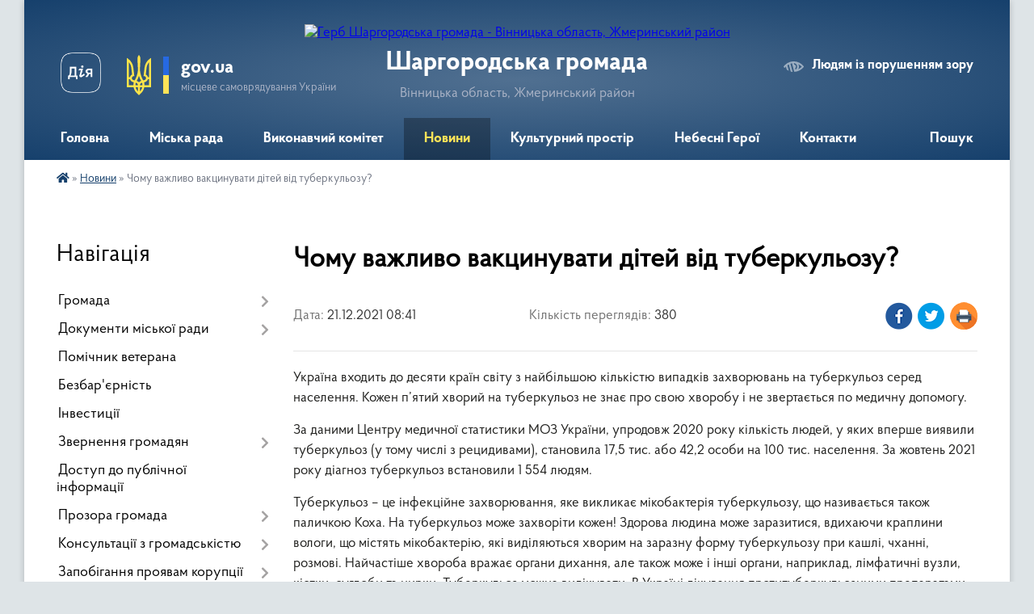

--- FILE ---
content_type: text/html; charset=UTF-8
request_url: https://shargorod-miskrada.gov.ua/news/1639996932/
body_size: 17587
content:
<!DOCTYPE html>
<html lang="uk">
<head>
	<!--[if IE]><meta http-equiv="X-UA-Compatible" content="IE=edge"><![endif]-->
	<meta charset="utf-8">
	<meta name="viewport" content="width=device-width, initial-scale=1">
	<!--[if IE]><script>
		document.createElement('header');
		document.createElement('nav');
		document.createElement('main');
		document.createElement('section');
		document.createElement('article');
		document.createElement('aside');
		document.createElement('footer');
		document.createElement('figure');
		document.createElement('figcaption');
	</script><![endif]-->
	<title>Чому важливо вакцинувати дітей від туберкульозу? | Шаргородська громада</title>
	<meta name="description" content="Україна входить до десяти країн світу з найбільшою кількістю випадків захворювань на туберкульоз серед населення. Кожен п&amp;rsquo;ятий хворий на туберкульоз не знає про свою хворобу і не звертається по медичну допомогу. . . За даними Цен">
	<meta name="keywords" content="Чому, важливо, вакцинувати, дітей, від, туберкульозу?, |, Шаргородська, громада">

	
		<meta property="og:image" content="https://rada.info/upload/users_files/04326253/baa495f9783b06779e63179bdae610d6.jpg">
	<meta property="og:image:width" content="800">
	<meta property="og:image:height" content="565">
			<meta property="og:title" content="Чому важливо вакцинувати дітей від туберкульозу?">
			<meta property="og:description" content="Україна входить до десяти країн світу з найбільшою кількістю випадків захворювань на туберкульоз серед населення. Кожен п&amp;rsquo;ятий хворий на туберкульоз не знає про свою хворобу і не звертається по медичну допомогу.&amp;nbsp;">
			<meta property="og:type" content="article">
	<meta property="og:url" content="https://shargorod-miskrada.gov.ua/news/1639996932/">
		
		<link rel="apple-touch-icon" sizes="57x57" href="https://gromada.org.ua/apple-icon-57x57.png">
	<link rel="apple-touch-icon" sizes="60x60" href="https://gromada.org.ua/apple-icon-60x60.png">
	<link rel="apple-touch-icon" sizes="72x72" href="https://gromada.org.ua/apple-icon-72x72.png">
	<link rel="apple-touch-icon" sizes="76x76" href="https://gromada.org.ua/apple-icon-76x76.png">
	<link rel="apple-touch-icon" sizes="114x114" href="https://gromada.org.ua/apple-icon-114x114.png">
	<link rel="apple-touch-icon" sizes="120x120" href="https://gromada.org.ua/apple-icon-120x120.png">
	<link rel="apple-touch-icon" sizes="144x144" href="https://gromada.org.ua/apple-icon-144x144.png">
	<link rel="apple-touch-icon" sizes="152x152" href="https://gromada.org.ua/apple-icon-152x152.png">
	<link rel="apple-touch-icon" sizes="180x180" href="https://gromada.org.ua/apple-icon-180x180.png">
	<link rel="icon" type="image/png" sizes="192x192"  href="https://gromada.org.ua/android-icon-192x192.png">
	<link rel="icon" type="image/png" sizes="32x32" href="https://gromada.org.ua/favicon-32x32.png">
	<link rel="icon" type="image/png" sizes="96x96" href="https://gromada.org.ua/favicon-96x96.png">
	<link rel="icon" type="image/png" sizes="16x16" href="https://gromada.org.ua/favicon-16x16.png">
	<link rel="manifest" href="https://gromada.org.ua/manifest.json">
	<meta name="msapplication-TileColor" content="#ffffff">
	<meta name="msapplication-TileImage" content="https://gromada.org.ua/ms-icon-144x144.png">
	<meta name="theme-color" content="#ffffff">
	
	
		<meta name="robots" content="">
	
    <link rel="preload" href="https://cdnjs.cloudflare.com/ajax/libs/font-awesome/5.9.0/css/all.min.css" as="style">
	<link rel="stylesheet" href="https://cdnjs.cloudflare.com/ajax/libs/font-awesome/5.9.0/css/all.min.css" integrity="sha512-q3eWabyZPc1XTCmF+8/LuE1ozpg5xxn7iO89yfSOd5/oKvyqLngoNGsx8jq92Y8eXJ/IRxQbEC+FGSYxtk2oiw==" crossorigin="anonymous" referrerpolicy="no-referrer" />

    <link rel="preload" href="//gromada.org.ua/themes/km2/css/styles_vip.css?v=3.34" as="style">
	<link rel="stylesheet" href="//gromada.org.ua/themes/km2/css/styles_vip.css?v=3.34">
	<link rel="stylesheet" href="//gromada.org.ua/themes/km2/css/99/theme_vip.css?v=1769202053">
	
		<!--[if lt IE 9]>
	<script src="https://oss.maxcdn.com/html5shiv/3.7.2/html5shiv.min.js"></script>
	<script src="https://oss.maxcdn.com/respond/1.4.2/respond.min.js"></script>
	<![endif]-->
	<!--[if gte IE 9]>
	<style type="text/css">
		.gradient { filter: none; }
	</style>
	<![endif]-->

</head>
<body class="">

	<a href="#top_menu" class="skip-link link" aria-label="Перейти до головного меню (Alt+1)" accesskey="1">Перейти до головного меню (Alt+1)</a>
	<a href="#left_menu" class="skip-link link" aria-label="Перейти до бічного меню (Alt+2)" accesskey="2">Перейти до бічного меню (Alt+2)</a>
    <a href="#main_content" class="skip-link link" aria-label="Перейти до головного вмісту (Alt+3)" accesskey="3">Перейти до текстового вмісту (Alt+3)</a>




	
	<div class="wrap">
		
		<header>
			<div class="header_wrap">
				<div class="logo">
					<a href="https://shargorod-miskrada.gov.ua/" id="logo" class="form_2">
						<img src="https://rada.info/upload/users_files/04326253/gerb/2021-02-26_10.15.52-removebg.png" alt="Герб Шаргородська громада - Вінницька область, Жмеринський район ">
					</a>
				</div>
				<div class="title">
					<div class="slogan_1">Шаргородська громада</div>
					<div class="slogan_2">Вінницька область, Жмеринський район </div>
				</div>
				<div class="gov_ua_block">
					<a class="diia" href="https://diia.gov.ua/" target="_blank" rel="nofollow" title="Державні послуги онлайн"><img src="//gromada.org.ua/themes/km2/img/diia.png" alt="Логотип Diia"></a>
					<img src="//gromada.org.ua/themes/km2/img/gerb.svg" class="gerb" alt="Герб України">
					<span class="devider"></span>
					<div class="title">
						<b>gov.ua</b>
						<span>місцеве самоврядування України</span>
					</div>
				</div>
								<div class="alt_link">
					<a href="#" rel="nofollow" title="Режим високої контастності" onclick="return set_special('111370147f6738dc363df5f8c01fd516ac4b4708');">Людям із порушенням зору</a>
				</div>
								
				<section class="top_nav">
					<nav class="main_menu" id="top_menu">
						<ul>
														<li class="">
								<a href="https://shargorod-miskrada.gov.ua/main/"><span>Головна</span></a>
																							</li>
														<li class=" has-sub">
								<a href="javascript:;"><span>Міська рада</span></a>
																<button onclick="return show_next_level(this);" aria-label="Показати підменю"></button>
																								<ul>
																		<li>
										<a href="https://shargorod-miskrada.gov.ua/deputati-15-20-14-16-02-2017/">Депутати</a>
																													</li>
																		<li class="has-sub">
										<a href="https://shargorod-miskrada.gov.ua/kerivniĭ-sklad-15-22-24-16-02-2017/">Керівний склад</a>
																				<button onclick="return show_next_level(this);" aria-label="Показати підменю"></button>
																														<ul>
																						<li>
												<a href="https://shargorod-miskrada.gov.ua/shargorodskij-miskij-golova-bareckij-volodimir-ivanovich-10-43-46-15-01-2021/">Шаргородський міський голова - Барецький Володимир Іванович</a>
											</li>
																						<li>
												<a href="https://shargorod-miskrada.gov.ua/sekretar-shargorodskoi-miskoi-radi-kedik-katerina-stanislavivna-10-47-21-15-01-2021/">Секретар Шаргородської міської ради - Кедик Катерина Станіславівна</a>
											</li>
																						<li>
												<a href="https://shargorod-miskrada.gov.ua/zastupnik-golovi-miskoi-radi-solyanik-artem-sergijovich-10-59-21-15-01-2021/">Заступник міського голови - Соляник Артем Сергійович</a>
											</li>
																						<li>
												<a href="https://shargorod-miskrada.gov.ua/zastupnik-golovi-miskoi-radi-majdanjuk-andrij-antonovich-11-01-30-15-01-2021/">Заступник міського голови - Майданюк Андрій Антонович</a>
											</li>
																						<li>
												<a href="https://shargorod-miskrada.gov.ua/kerujuchij-spravami-vikonavchogo-komitetu-kushnir-igor-petrovich-11-04-57-15-01-2021/">Керуючий справами виконавчого комітету - Кушнір Ігор Петрович</a>
											</li>
																																</ul>
																			</li>
																		<li class="has-sub">
										<a href="https://shargorod-miskrada.gov.ua/postijni-komisii-shargorodskoi-miskoi-radi-vosmogo-sklikannya-10-28-14-13-01-2021/">Постійні комісії</a>
																				<button onclick="return show_next_level(this);" aria-label="Показати підменю"></button>
																														<ul>
																						<li>
												<a href="https://shargorod-miskrada.gov.ua/perelik-postijnih-komisij-10-32-38-13-01-2021/">Перелік постійних комісій</a>
											</li>
																						<li>
												<a href="https://shargorod-miskrada.gov.ua/postijna-komisiya-z-pitan-prav-ljudini-zakonnosti-deputatskoi-diyalnosti-i-etiki-10-34-11-13-01-2021/">Постійна комісія з питань прав людини, законності, депутатської діяльності і етики</a>
											</li>
																						<li>
												<a href="https://shargorod-miskrada.gov.ua/postijna-komisiya-z-pitan-planuvannya-finansiv-bjudzhetu-ta-socialnoekonomichnogo-rozvitku-10-35-21-13-01-2021/">Постійна комісія з питань планування, фінансів, бюджету та соціально-економічного розвитку</a>
											</li>
																						<li>
												<a href="https://shargorod-miskrada.gov.ua/postijna-komisiya-z-pitan-promislovosti-pidpriemnictva-transportu-zhkg-ta-komunalnoi-vlasnosti-zv’yazku-ta-sferi-poslug-10-36-34-13-01-2021/">Постійна комісія з питань промисловості, підприємництва, транспорту, ЖКГ та комунальної власності,  зв’язку та сфери послуг</a>
											</li>
																						<li>
												<a href="https://shargorod-miskrada.gov.ua/postijna-komisiya-z-pitan-mistobuduvannya-budivnictva-zemelnih-vidnosin-ta-ohoroni-prirodi-10-37-22-13-01-2021/">Постійна комісія з питань містобудування, будівництва, земельних відносин та охорони природи</a>
											</li>
																						<li>
												<a href="https://shargorod-miskrada.gov.ua/postijna-komisiya-z-pitan-ohoroni-zdorov’ya-ta-socialnogo-zahistu-naselennya-osviti-kulturi-molodi-fizkulturi-i-sportu-10-38-15-13-01-2021/">Постійна комісія з питань охорони здоров’я та соціального захисту населення, освіти, культури, молоді, фізкультури і спорту</a>
											</li>
																						<li>
												<a href="https://shargorod-miskrada.gov.ua/polozhennya-pro-postijni-komisii-14-53-41-22-09-2021/">Положення про постійні комісії</a>
											</li>
																						<li>
												<a href="https://shargorod-miskrada.gov.ua/robota-postijnih-komisij-14-52-46-31-10-2024/">Робота постійних комісій</a>
											</li>
																																</ul>
																			</li>
																		<li>
										<a href="https://shargorod-miskrada.gov.ua/starosti-okrugiv-14-33-16-13-01-2022/">Старости округів</a>
																													</li>
																		<li>
										<a href="https://shargorod-miskrada.gov.ua/reglament-roboti-shargorodskoi-miskoi-radi-somogo -sklikannya-11-18-56-02-08-2017/">Регламент роботи Шаргородської міської ради восьмого  скликання</a>
																													</li>
																		<li>
										<a href="https://shargorod-miskrada.gov.ua/povnovazhennya-deputativ-10-29-48-03-08-2017/">Плани роботи міської ради</a>
																													</li>
																		<li>
										<a href="https://shargorod-miskrada.gov.ua/spisok-pracivnikiv-miskoi-radi-11-10-32-04-10-2023/">Список працівників міської ради</a>
																													</li>
																										</ul>
															</li>
														<li class=" has-sub">
								<a href="https://shargorod-miskrada.gov.ua/vikonavchij-komitet-08-12-34-16-01-2021/"><span>Виконавчий комітет</span></a>
																<button onclick="return show_next_level(this);" aria-label="Показати підменю"></button>
																								<ul>
																		<li>
										<a href="https://shargorod-miskrada.gov.ua/struktura-shargorodskoi-miskoi-radi-16-12-36-03-08-2017/">Персональний склад виконавчого комітету</a>
																													</li>
																		<li>
										<a href="https://shargorod-miskrada.gov.ua/reglament-vikonavchih-organiv-shargorodskoi-miskoi-radi-18-14-01-24-02-2021/">Регламент виконавчих органів Шаргородської міської ради</a>
																													</li>
																		<li>
										<a href="https://shargorod-miskrada.gov.ua/plani-roboti-12-59-54-10-06-2021/">Плани роботи</a>
																													</li>
																		<li>
										<a href="https://shargorod-miskrada.gov.ua/proekt-poryadku-dennogo-zasidannya-vikonavchogo-komitetu-16-11-44-13-06-2023/">Проект порядку денного засідання виконавчого комітету</a>
																													</li>
																										</ul>
															</li>
														<li class="active">
								<a href="https://shargorod-miskrada.gov.ua/news/"><span>Новини</span></a>
																							</li>
														<li class=" has-sub">
								<a href="https://shargorod-miskrada.gov.ua/kulturnij-prostir-gromadi-13-44-37-16-04-2021/"><span>Культурний простір</span></a>
																<button onclick="return show_next_level(this);" aria-label="Показати підменю"></button>
																								<ul>
																		<li>
										<a href="https://shargorod-miskrada.gov.ua/dajdzhest-novin-kulturi-gromadi-07-59-38-23-01-2024/">Дайджест новин культури громади</a>
																													</li>
																		<li class="has-sub">
										<a href="https://shargorod-miskrada.gov.ua/istorikokulturnij-centr-duhovnosti-ta-zlagodi-14-10-50-16-04-2021/">Історико-культурний центр духовності та злагоди</a>
																				<button onclick="return show_next_level(this);" aria-label="Показати підменю"></button>
																														<ul>
																						<li>
												<a href="https://shargorod-miskrada.gov.ua/kompleks-sporud-shargorodskogo-svyatomikolaivskogo-cholovichogo-monastirya-14-16-38-16-04-2021/">Комплекс споруд Шаргородського Свято-Миколаївського чоловічого монастиря</a>
											</li>
																						<li>
												<a href="https://shargorod-miskrada.gov.ua/kostel-svyatogo-floriana-m-shargorod-14-43-22-16-04-2021/">Костел Святого Флоріана м.Шаргород</a>
											</li>
																						<li>
												<a href="https://shargorod-miskrada.gov.ua/shargorodska-sinagoga-14-47-04-16-04-2021/">Шаргородська Синагога</a>
											</li>
																																</ul>
																			</li>
																		<li class="has-sub">
										<a href="https://shargorod-miskrada.gov.ua/kulturna-spadschina-shargorodschini-15-30-29-16-04-2021/">Культурна спадщина Шаргородщини</a>
																				<button onclick="return show_next_level(this);" aria-label="Показати підменю"></button>
																														<ul>
																						<li>
												<a href="https://shargorod-miskrada.gov.ua/hresna-doroga-15-31-13-16-04-2021/">Хресна Дорога</a>
											</li>
																						<li>
												<a href="https://shargorod-miskrada.gov.ua/pamyatniki-15-41-17-16-04-2021/">Пам'ятники</a>
											</li>
																						<li>
												<a href="https://shargorod-miskrada.gov.ua/evrejske-kladovische-15-50-02-16-04-2021/">Єврейське кладовище</a>
											</li>
																																</ul>
																			</li>
																		<li>
										<a href="https://shargorod-miskrada.gov.ua/arhitekturni-perlini-shargorodschini-11-17-10-21-04-2021/">Архітектурні перлини Шаргородщини</a>
																													</li>
																		<li>
										<a href="https://shargorod-miskrada.gov.ua/nematerialna-kulturna-spadschina-16-14-59-16-04-2021/">Нематеріальна культурна спадщина</a>
																													</li>
																		<li>
										<a href="https://shargorod-miskrada.gov.ua/muzej-obrazotvorchogo-mistectva-16-26-16-16-04-2021/">Музей образотворчого мистецтва</a>
																													</li>
																		<li>
										<a href="https://shargorod-miskrada.gov.ua/vidatni-shargorodci-16-29-50-16-04-2021/">Видатні шаргородці</a>
																													</li>
																		<li>
										<a href="https://shargorod-miskrada.gov.ua/malovniche-misto-shargorod-17-18-49-16-04-2021/">Мальовниче місто Шаргород</a>
																													</li>
																		<li class="has-sub">
										<a href="https://shargorod-miskrada.gov.ua/kraeznavcha-storinka-14-06-46-28-10-2021/">Краєзнавча сторінка</a>
																				<button onclick="return show_next_level(this);" aria-label="Показати підменю"></button>
																														<ul>
																						<li>
												<a href="https://shargorod-miskrada.gov.ua/nagrebeckij-anatolij-nikiforovich-14-07-59-28-10-2021/">Нагребецький Анатолій Никифорович</a>
											</li>
																																</ul>
																			</li>
																		<li>
										<a href="https://shargorod-miskrada.gov.ua/gromada-movoju-knig-10-50-34-21-12-2021/">Громада мовою книг</a>
																													</li>
																										</ul>
															</li>
														<li class="">
								<a href="https://shargorod-miskrada.gov.ua/yangoli-shargorodschini-09-45-43-12-02-2025/"><span>Небесні Герої</span></a>
																							</li>
														<li class="">
								<a href="https://shargorod-miskrada.gov.ua/feedback/"><span>Контакти</span></a>
																							</li>
																				</ul>
					</nav>
					&nbsp;
					<button class="menu-button" id="open-button"><i class="fas fa-bars"></i> Меню сайту</button>
					<a href="https://shargorod-miskrada.gov.ua/search/" rel="nofollow" class="search_button">Пошук</a>
				</section>
				
			</div>
		</header>
				
		<section class="bread_crumbs">
		<div xmlns:v="http://rdf.data-vocabulary.org/#"><a href="https://shargorod-miskrada.gov.ua/" title="Головна сторінка"><i class="fas fa-home"></i></a> &raquo; <a href="https://shargorod-miskrada.gov.ua/news/" aria-current="page">Новини</a>  &raquo; <span>Чому важливо вакцинувати дітей від туберкульозу?</span></div>
	</section>
	
	<section class="center_block">
		<div class="row">
			<div class="grid-25 fr">
				<aside>
				
									
										<div class="sidebar_title">Навігація</div>
										
					<nav class="sidebar_menu" id="left_menu">
						<ul>
														<li class=" has-sub">
								<a href="https://shargorod-miskrada.gov.ua/pasport-gromadi-15-17-30-16-02-2017/"><span>Громада</span></a>
																<button onclick="return show_next_level(this);" aria-label="Показати підменю"></button>
																								<ul>
																		<li class="">
										<a href="https://shargorod-miskrada.gov.ua/misto-15-29-42-16-02-2017/"><span>Герб</span></a>
																													</li>
																		<li class="">
										<a href="https://shargorod-miskrada.gov.ua/gimn-gromadi-09-21-17-13-01-2026/"><span>Гімн громади</span></a>
																													</li>
																		<li class="">
										<a href="https://shargorod-miskrada.gov.ua/bjudzhet-10-50-10-27-01-2021/"><span>Бюджет</span></a>
																													</li>
																		<li class="">
										<a href="https://shargorod-miskrada.gov.ua/obednannya-spivvlasnikiv-bagatokvartirnih-budinkiv-21-13-13-01-08-2017/"><span>Об'єднання співвласників багатоквартирних будинків</span></a>
																													</li>
																		<li class="">
										<a href="https://shargorod-miskrada.gov.ua/pochesni-gromadyani-mista-shargorod-22-03-20-01-08-2017/"><span>Почесні громадяни  міста Шаргород</span></a>
																													</li>
																		<li class="">
										<a href="https://shargorod-miskrada.gov.ua/pro-perejmenuvannya-vulic-mista-10-48-42-07-12-2017/"><span>Про перейменування вулиць міста Шаргород</span></a>
																													</li>
																										</ul>
															</li>
														<li class=" has-sub">
								<a href="https://shargorod-miskrada.gov.ua/docs/"><span>Документи міської ради</span></a>
																<button onclick="return show_next_level(this);" aria-label="Показати підменю"></button>
																								<ul>
																		<li class=" has-sub">
										<a href="https://shargorod-miskrada.gov.ua/deputatski-zapiti-dokumenti-po-ih-rozglyadu-10-21-23-27-04-2018/"><span>РІШЕННЯ сесій міської ради</span></a>
																				<button onclick="return show_next_level(this);" aria-label="Показати підменю"></button>
																														<ul>
																						<li><a href="https://shargorod-miskrada.gov.ua/1-sesiya-miskoi-radi-22-25-09-25-01-2021/"><span>1 сесія міської ради</span></a></li>
																						<li><a href="https://shargorod-miskrada.gov.ua/2-sesiya-miskoi-radi-12-13-40-26-01-2021/"><span>2 сесія міської ради</span></a></li>
																						<li><a href="https://shargorod-miskrada.gov.ua/3-sesiya-miskoi-radi-20-16-56-26-01-2021/"><span>3 сесія міської ради</span></a></li>
																						<li><a href="https://shargorod-miskrada.gov.ua/4-sesiya-miskoi-radi-21-28-47-28-01-2021/"><span>4 сесія міської ради</span></a></li>
																						<li><a href="https://shargorod-miskrada.gov.ua/5-sesiya-miskoi-radi-17-19-01-30-01-2021/"><span>5 сесія міської ради</span></a></li>
																						<li><a href="https://shargorod-miskrada.gov.ua/6-sesiya-miskoi-radi-18-15-07-26-02-2021/"><span>6 сесія міської ради</span></a></li>
																						<li><a href="https://shargorod-miskrada.gov.ua/7-sesiya-miskoi-radi-18-31-57-23-03-2021/"><span>7 сесія міської ради</span></a></li>
																						<li><a href="https://shargorod-miskrada.gov.ua/proekti-rishen-8-pozachergovoi-sesii-miskoi-radi-20-50-43-29-03-2021/"><span>8 сесія міської ради</span></a></li>
																						<li><a href="https://shargorod-miskrada.gov.ua/9-sesiya-miskoi-radi-10-57-11-18-05-2021/"><span>9 сесія міської ради</span></a></li>
																						<li><a href="https://shargorod-miskrada.gov.ua/10-sesiya-miskoi-radi-20-05-25-08-06-2021/"><span>10 сесія міської ради</span></a></li>
																						<li><a href="https://shargorod-miskrada.gov.ua/11-sesiya-miskoi-radi-16-10-03-11-06-2021/"><span>11 сесія міської ради</span></a></li>
																						<li><a href="https://shargorod-miskrada.gov.ua/12-sesiya-miskoi-radi-16-27-12-13-07-2021/"><span>12 сесія міської ради</span></a></li>
																						<li><a href="https://shargorod-miskrada.gov.ua/13-sesiya-miskoi-radi-22-30-46-15-07-2021/"><span>13 сесія міської ради</span></a></li>
																						<li><a href="https://shargorod-miskrada.gov.ua/proekti-rishen-14-sesii-miskoi-radi-17-40-12-28-07-2021/"><span>14 сесія міської ради</span></a></li>
																						<li><a href="https://shargorod-miskrada.gov.ua/15-sesiya-miskoi-radi-13-12-58-24-09-2021/"><span>15 сесія міської ради</span></a></li>
																						<li><a href="https://shargorod-miskrada.gov.ua/16-sesiya-miskoi-radi-16-08-51-19-11-2021/"><span>16 сесія міської ради 12.11.2021р.</span></a></li>
																						<li><a href="https://shargorod-miskrada.gov.ua/proekti-rishen-16-sesii-miskoi-radi-10-58-40-10-11-2021/"><span>16 сесія міської ради 06.12.2021р.</span></a></li>
																						<li><a href="https://shargorod-miskrada.gov.ua/proekti-rishen-17-sesii-miskoi-radi-17-27-22-13-12-2021/"><span>17 сесія міської ради</span></a></li>
																						<li><a href="https://shargorod-miskrada.gov.ua/proekti-18-sesii-miskoi-radi-15-11-06-26-01-2022/"><span>18 сесія міської ради</span></a></li>
																						<li><a href="https://shargorod-miskrada.gov.ua/19-sesiya-miskoi-radi-18-44-04-15-02-2022/"><span>19 сесія міської ради</span></a></li>
																						<li><a href="https://shargorod-miskrada.gov.ua/20-sesiya-miskoi-radi-19-18-18-05-03-2022/"><span>20 сесія міської ради</span></a></li>
																						<li><a href="https://shargorod-miskrada.gov.ua/proekti-rishen-21-sesii-miskoi-radi-14-19-48-12-05-2022/"><span>21 сесія міської ради</span></a></li>
																						<li><a href="https://shargorod-miskrada.gov.ua/proekti-rishen-22-sesii-14-45-07-15-07-2022/"><span>22 сесія міської ради</span></a></li>
																						<li><a href="https://shargorod-miskrada.gov.ua/proekti-rishen-23-sesii-miskoi-radi-17-24-52-12-08-2022/"><span>23 сесія міської ради</span></a></li>
																						<li><a href="https://shargorod-miskrada.gov.ua/proekti-rishen-24-sesii-miskoi-radi-09-56-43-18-10-2022/"><span>24 сесія міської ради</span></a></li>
																						<li><a href="https://shargorod-miskrada.gov.ua/25-sesiya-miskoi-radi-11-41-47-14-12-2022/"><span>25 сесія міської ради</span></a></li>
																						<li><a href="https://shargorod-miskrada.gov.ua/26-sesiya-miskoi-radi-15-28-33-06-03-2023/"><span>26 сесія міської ради</span></a></li>
																						<li><a href="https://shargorod-miskrada.gov.ua/27-sesiya-miskoi-radi-11-41-17-16-03-2023/"><span>27 сесія міської ради</span></a></li>
																						<li><a href="https://shargorod-miskrada.gov.ua/28-sesii-miskoi-radi-15-21-31-29-05-2023/"><span>28 сесія міської ради</span></a></li>
																						<li><a href="https://shargorod-miskrada.gov.ua/proekt-rishennya-29-sesii-miskoi-radi-20-55-21-21-06-2023/"><span>29 сесія міської ради</span></a></li>
																						<li><a href="https://shargorod-miskrada.gov.ua/30-sesiya-miskoi-radi-21-25-24-11-08-2023/"><span>30 сесія міської ради</span></a></li>
																						<li><a href="https://shargorod-miskrada.gov.ua/31-sesiya-miskoi-radi-15-16-34-06-09-2023/"><span>31 сесія міської ради</span></a></li>
																						<li><a href="https://shargorod-miskrada.gov.ua/32-sesiya-miskoi-radi-15-31-53-19-09-2023/"><span>32 сесія міської ради</span></a></li>
																						<li><a href="https://shargorod-miskrada.gov.ua/33-sesiya-miskoi-radi-19-52-25-13-11-2023/"><span>33 сесія міської ради</span></a></li>
																						<li><a href="https://shargorod-miskrada.gov.ua/34-sesiya-miskoi-radi-14-00-03-11-12-2023/"><span>34 сесія  міської ради</span></a></li>
																						<li><a href="https://shargorod-miskrada.gov.ua/35-sesiya-miskoi-radi-18-10-21-14-12-2023/"><span>35 сесія міської ради</span></a></li>
																						<li><a href="https://shargorod-miskrada.gov.ua/36-sesiya-miskoi-radi-16-21-27-28-12-2023/"><span>36 сесія міської ради</span></a></li>
																						<li><a href="https://shargorod-miskrada.gov.ua/37-sesiya-miskoi-radi-11-25-13-31-01-2024/"><span>37 сесія міської ради</span></a></li>
																						<li><a href="https://shargorod-miskrada.gov.ua/38-sesiya-miskoi-radi-14-25-28-31-01-2024/"><span>38 сесія міської ради</span></a></li>
																						<li><a href="https://shargorod-miskrada.gov.ua/39-sesiya-miskoi-radi-10-53-55-12-03-2024/"><span>39 сесія міської ради</span></a></li>
																						<li><a href="https://shargorod-miskrada.gov.ua/40-sesiya-miskoi-radi-14-01-16-28-03-2024/"><span>40 сесія міської ради</span></a></li>
																						<li><a href="https://shargorod-miskrada.gov.ua/41-sesiya-miskoi-radi-19-46-18-09-04-2024/"><span>41 сесія міської ради</span></a></li>
																						<li><a href="https://shargorod-miskrada.gov.ua/42-sesiya-miskoi-radi-15-56-20-26-04-2024/"><span>42 сесія міської ради</span></a></li>
																						<li><a href="https://shargorod-miskrada.gov.ua/43-sesiya-miskoi-radi-15-29-13-04-07-2024/"><span>43 сесія міської ради</span></a></li>
																						<li><a href="https://shargorod-miskrada.gov.ua/44-sesiya-miskoi-radi-14-16-44-01-08-2024/"><span>44 сесія міської ради</span></a></li>
																						<li><a href="https://shargorod-miskrada.gov.ua/45-sesiya-miskoi-radi-16-51-58-07-08-2024/"><span>45 сесія міської ради</span></a></li>
																						<li><a href="https://shargorod-miskrada.gov.ua/46-sesiya-miskoi-radi-15-56-19-17-10-2024/"><span>46 сесія міської ради</span></a></li>
																						<li><a href="https://shargorod-miskrada.gov.ua/47-sesiya-miskoi-radi-16-07-44-10-12-2024/"><span>47 сесія міської ради</span></a></li>
																						<li><a href="https://shargorod-miskrada.gov.ua/48-sesiya-miskoi-radi-16-53-02-26-12-2024/"><span>48 сесія міської ради</span></a></li>
																						<li><a href="https://shargorod-miskrada.gov.ua/49-sesiya-miskoi-radi-17-31-58-23-01-2025/"><span>49 сесія міської ради</span></a></li>
																						<li><a href="https://shargorod-miskrada.gov.ua/50-sesiya-miskoi-radi-14-34-42-21-03-2025/"><span>50 сесія міської ради</span></a></li>
																						<li><a href="https://shargorod-miskrada.gov.ua/51-sesiya-miskoi-radi-08-50-30-16-05-2025/"><span>51 сесія міської ради</span></a></li>
																						<li><a href="https://shargorod-miskrada.gov.ua/52-sesiya-miskoi-radi-16-10-32-30-06-2025/"><span>52 сесія міської ради</span></a></li>
																						<li><a href="https://shargorod-miskrada.gov.ua/53-sesiya-miskoi-radi-11-23-51-18-08-2025/"><span>53 сесія міської ради</span></a></li>
																						<li><a href="https://shargorod-miskrada.gov.ua/54-sesiya-miskoi-radi-11-42-43-26-09-2025/"><span>54 сесія міської ради</span></a></li>
																						<li><a href="https://shargorod-miskrada.gov.ua/55-sesiya-miskoi-radi-17-07-26-15-10-2025/"><span>55 сесія міської ради</span></a></li>
																						<li><a href="https://shargorod-miskrada.gov.ua/56-sesiya-miskoi-radi-08-40-59-31-10-2025/"><span>56 сесія міської ради</span></a></li>
																						<li><a href="https://shargorod-miskrada.gov.ua/57-sesiya-miskoi-radi-18-02-04-03-12-2025/"><span>57 сесія міської ради</span></a></li>
																						<li><a href="https://shargorod-miskrada.gov.ua/58-sesiya-miskoi-radi-14-42-33-12-12-2025/"><span>58 сесія міської ради</span></a></li>
																						<li><a href="https://shargorod-miskrada.gov.ua/59-sesiya-miskoi-radi-14-23-45-02-01-2026/"><span>59 сесія міської ради</span></a></li>
																																</ul>
																			</li>
																		<li class=" has-sub">
										<a href="https://shargorod-miskrada.gov.ua/rishennya-vikonavchogo-komitetu-08-52-49-05-01-2022/"><span>РІШЕННЯ виконавчого комітету</span></a>
																				<button onclick="return show_next_level(this);" aria-label="Показати підменю"></button>
																														<ul>
																						<li><a href="https://shargorod-miskrada.gov.ua/2025-rik-08-40-18-26-03-2025/"><span>2025 рік</span></a></li>
																						<li><a href="https://shargorod-miskrada.gov.ua/2024-rik-08-07-05-23-01-2024/"><span>2024 рік</span></a></li>
																						<li><a href="https://shargorod-miskrada.gov.ua/2023-13-28-12-09-03-2023/"><span>2023 рік</span></a></li>
																						<li><a href="https://shargorod-miskrada.gov.ua/2022-rik-08-53-51-05-01-2022/"><span>2022 рік</span></a></li>
																						<li><a href="https://shargorod-miskrada.gov.ua/rishennya-vikonavchogo-komitetu-15-16-20-22-01-2021/"><span>2021 рік</span></a></li>
																																</ul>
																			</li>
																		<li class=" has-sub">
										<a href="https://shargorod-miskrada.gov.ua/rozporyadzhennya-miskogo-golovi-po-osnovnij-diyalnosti-09-05-18-05-01-2022/"><span>РОЗПОРЯДЖЕННЯ міського голови по основній діяльності</span></a>
																				<button onclick="return show_next_level(this);" aria-label="Показати підменю"></button>
																														<ul>
																						<li><a href="https://shargorod-miskrada.gov.ua/2023-rik-13-40-05-24-01-2024/"><span>2023 рік</span></a></li>
																						<li><a href="https://shargorod-miskrada.gov.ua/2022-rik-09-07-27-05-01-2022/"><span>2022 рік</span></a></li>
																						<li><a href="https://shargorod-miskrada.gov.ua/rozporyadzhennya-miskogo-golovi-13-23-22-23-08-2017/"><span>2021 рік</span></a></li>
																																</ul>
																			</li>
																		<li class="">
										<a href="https://shargorod-miskrada.gov.ua/normativnopravova-baza-09-43-08-02-08-2017/"><span>Нормативно-правова база</span></a>
																													</li>
																										</ul>
															</li>
														<li class="">
								<a href="https://shargorod-miskrada.gov.ua/dlya-veterana-16-32-01-06-05-2025/"><span>Помічник ветерана</span></a>
																							</li>
														<li class="">
								<a href="https://shargorod-miskrada.gov.ua/bezbarernist-10-31-19-02-07-2025/"><span>Безбар'єрність</span></a>
																							</li>
														<li class="">
								<a href="https://shargorod-miskrada.gov.ua/investicii-15-39-45-26-07-2021/"><span>Інвестиції</span></a>
																							</li>
														<li class=" has-sub">
								<a href="https://shargorod-miskrada.gov.ua/zvernennya-gromadyan-14-35-42-23-09-2025/"><span>Звернення громадян</span></a>
																<button onclick="return show_next_level(this);" aria-label="Показати підменю"></button>
																								<ul>
																		<li class=" has-sub">
										<a href="https://shargorod-miskrada.gov.ua/grafiki-osobistogo-prijomu-gromadyan-10-34-45-21-09-2021/"><span>Графіки особистого прийому громадян</span></a>
																				<button onclick="return show_next_level(this);" aria-label="Показати підменю"></button>
																														<ul>
																						<li><a href="https://shargorod-miskrada.gov.ua/grafik-osobistogo-prijomu-gromadyan-posadovimi-osobami-miskoi-radi-10-37-10-21-09-2021/"><span>Графік особистого прийому громадян посадовими особами міської ради</span></a></li>
																						<li><a href="https://shargorod-miskrada.gov.ua/grafik-osobistogo-prijomu-gromadyan-golovoju-vinnickoi-oblasnoi-radi-ta-zastupnikami-golovi-10-37-54-21-09-2021/"><span>Графік особистого прийому громадян головою Вінницької обласної Ради та заступниками голови</span></a></li>
																						<li><a href="https://shargorod-miskrada.gov.ua/grafiki-osobistogo-prijomu-ta-osobistogo-viiznogo-prijomu-gromadyan-kerivnictvom-oblasnoi-derzhavnoi-administracii-15-03-01-23-09-2025/"><span>Графіки особистого прийому та особистого виїзного прийому громадян керівництвом обласної державної адміністрації</span></a></li>
																																</ul>
																			</li>
																		<li class="">
										<a href="https://shargorod-miskrada.gov.ua/normativnopravova-baza-14-40-33-23-09-2025/"><span>Про звернення громадян</span></a>
																													</li>
																										</ul>
															</li>
														<li class="">
								<a href="https://shargorod-miskrada.gov.ua/publichna-informaciya-09-20-50-02-08-2017/"><span>Доступ до публічної інформації</span></a>
																							</li>
														<li class=" has-sub">
								<a href="https://shargorod-miskrada.gov.ua/prozora-gromada-09-03-38-21-12-2021/"><span>Прозора громада</span></a>
																<button onclick="return show_next_level(this);" aria-label="Показати підменю"></button>
																								<ul>
																		<li class=" has-sub">
										<a href="https://shargorod-miskrada.gov.ua/regulyatorna-diyalnist-08-23-56-15-11-2021/"><span>Регуляторна діяльність</span></a>
																				<button onclick="return show_next_level(this);" aria-label="Показати підменю"></button>
																														<ul>
																						<li><a href="https://shargorod-miskrada.gov.ua/proekti-rishen-vikonavchogo-komitetu-16-49-29-27-07-2021/"><span>Оприлюднення проектів регуляторних актів</span></a></li>
																						<li><a href="https://shargorod-miskrada.gov.ua/planuvannya-regulyatornoi-diyalnosti-16-06-27-21-11-2021/"><span>Планування регуляторної діяльності</span></a></li>
																						<li><a href="https://shargorod-miskrada.gov.ua/dijuchi-regulyatorni-akti-10-48-36-30-11-2021/"><span>Діючі регуляторні акти</span></a></li>
																						<li><a href="https://shargorod-miskrada.gov.ua/vidstezhennya-rezultativnosti-dii-regulyatornih-aktiv-08-57-12-20-12-2021/"><span>Відстеження результативності дії регуляторних актів</span></a></li>
																																</ul>
																			</li>
																		<li class="">
										<a href="https://shargorod-miskrada.gov.ua/reestr-kolektivnih-dogovoriv-16-11-35-10-06-2021/"><span>Реєстр колективних договорів</span></a>
																													</li>
																										</ul>
															</li>
														<li class=" has-sub">
								<a href="https://shargorod-miskrada.gov.ua/konsultacii-z-gromadskistju-10-28-40-04-10-2022/"><span>Консультації з громадськістю</span></a>
																<button onclick="return show_next_level(this);" aria-label="Показати підменю"></button>
																								<ul>
																		<li class="">
										<a href="https://shargorod-miskrada.gov.ua/peticiya-09-18-31-19-09-2024/"><span>Петиції</span></a>
																													</li>
																		<li class="">
										<a href="https://shargorod-miskrada.gov.ua/elektronni-konsultacii-10-29-51-04-10-2022/"><span>Електронні консультації</span></a>
																													</li>
																		<li class="">
										<a href="https://shargorod-miskrada.gov.ua/anonsi-konsultacij-10-30-58-04-10-2022/"><span>Анонси консультацій</span></a>
																													</li>
																		<li class="">
										<a href="https://shargorod-miskrada.gov.ua/zviti-za-rezultatami-obgovorennya-10-31-30-04-10-2022/"><span>Звіти за результатами обговорення</span></a>
																													</li>
																										</ul>
															</li>
														<li class=" has-sub">
								<a href="https://shargorod-miskrada.gov.ua/zapobigannya-proyavam-korupcii-16-44-06-30-11-2023/"><span>Запобігання проявам корупції</span></a>
																<button onclick="return show_next_level(this);" aria-label="Показати підменю"></button>
																								<ul>
																		<li class="">
										<a href="https://shargorod-miskrada.gov.ua/povidomlennya-pro-korupciju-16-41-28-30-11-2023/"><span>Повідомлення про корупцію</span></a>
																													</li>
																		<li class="">
										<a href="https://shargorod-miskrada.gov.ua/antikorupcijni-linii-pryamogo-zvyazku-16-48-46-30-11-2023/"><span>Антикорупційні лінії прямого зв'язку</span></a>
																													</li>
																		<li class="">
										<a href="https://shargorod-miskrada.gov.ua/edinij-portal-povidomlen-vikrivachiv-16-49-49-30-11-2023/"><span>Єдиний портал повідомлень викривачів</span></a>
																													</li>
																		<li class="">
										<a href="https://shargorod-miskrada.gov.ua/antikorupcijne-zakonodavstvo-16-51-11-30-11-2023/"><span>Антикорупційне законодавство</span></a>
																													</li>
																										</ul>
															</li>
														<li class=" has-sub">
								<a href="https://shargorod-miskrada.gov.ua/ochischennya-vladi-14-37-15-26-03-2021/"><span>Очищення влади</span></a>
																<button onclick="return show_next_level(this);" aria-label="Показати підменю"></button>
																								<ul>
																		<li class="">
										<a href="https://shargorod-miskrada.gov.ua/normativnopravova-baza-14-38-20-26-03-2021/"><span>Нормативно-правова база</span></a>
																													</li>
																		<li class="">
										<a href="https://shargorod-miskrada.gov.ua/perevirki-14-38-40-26-03-2021/"><span>Перевірки</span></a>
																													</li>
																		<li class="">
										<a href="https://shargorod-miskrada.gov.ua/informaciya-pro-perevirki-yaki-provodyatsya-provedeni-inshim-organom-14-39-30-26-03-2021/"><span>Інформація про перевірки, які проводяться (проведені) іншим органом</span></a>
																													</li>
																										</ul>
															</li>
														<li class=" has-sub">
								<a href="https://shargorod-miskrada.gov.ua/administrativni-poslugi-19-36-25-22-01-2021/"><span>Адміністративні послуги</span></a>
																<button onclick="return show_next_level(this);" aria-label="Показати підменю"></button>
																								<ul>
																		<li class=" has-sub">
										<a href="https://shargorod-miskrada.gov.ua/perelik-administrativnih-poslug-19-47-41-22-01-2021/"><span>Перелік адміністративних послуг</span></a>
																				<button onclick="return show_next_level(this);" aria-label="Показати підменю"></button>
																														<ul>
																						<li><a href="https://shargorod-miskrada.gov.ua/viddil-u-spravah-ditej-shargorodskoi-miskoi-radi-19-48-19-22-01-2021/"><span>Відділ у справах дітей Шаргородської міської ради</span></a></li>
																						<li><a href="https://shargorod-miskrada.gov.ua/upravlinnya-mistobuduvannya-arhitekturi-zhitlovokomunalnogo-gospodarstva-ekologii-ta-komunalnoi-vlasnosti-shargorodskoi-miskoi-radi-20-10-24-22-01-202/"><span>Управління містобудування, архітектури, житлово-комунального господарства, екології та комунальної власності Шаргородської міської ради</span></a></li>
																						<li><a href="https://shargorod-miskrada.gov.ua/viddil-u-shargorodskomu-rajoni-golovnogo-upravlinnya-derzhgeokadastru-u-vinnickij-oblasti-20-15-42-22-01-2021/"><span>Відділ у Шаргородському районі Головного управління Держгеокадастру у Вінницькій області</span></a></li>
																						<li><a href="https://shargorod-miskrada.gov.ua/viddil-z-pitan-reestracii-shargorodskoi-miskoi-radi-20-18-51-22-01-2021/"><span>Відділ  з питань реєстрації Шаргородської міської ради</span></a></li>
																						<li><a href="https://shargorod-miskrada.gov.ua/centralnozahidne-mizhregionalne-upravlinnya-ministerstva-justicii-m-hmelnickij-20-27-09-22-01-2021/"><span>Центрально-західне міжрегіональне управління міністерства юстиції (м. Хмельницький)</span></a></li>
																						<li><a href="https://shargorod-miskrada.gov.ua/viddil-socialnogo-zahistu-ta-ohoroni-zdorovya-shargorodskoi-miskoi-radi-20-29-54-22-01-2021/"><span>Відділ соціального захисту та охорони здоров'я Шаргородської міської ради</span></a></li>
																						<li><a href="https://shargorod-miskrada.gov.ua/socialni-poslugi-scho-nadajutsya-cherez-programnij-kompleks-integrovana-informacijna-sistema-socialna-gromada-20-33-16-22-01-2021/"><span>Соціальні послуги, що надаються через програмний  комплекс “Інтегрована інформаційна система “Соціальна громада”</span></a></li>
																						<li><a href="https://shargorod-miskrada.gov.ua/miscevi-administrativni-poslugi-20-37-11-22-01-2021/"><span>Місцеві адміністративні послуги*</span></a></li>
																						<li><a href="https://shargorod-miskrada.gov.ua/derzhavna-reestraciya-zmin-do-vidomostej-pro-gromadske-obednannya-18-23-53-09-02-2021/"><span>Державна реєстрація змін до відомостей про громадське об'єднання</span></a></li>
																																</ul>
																			</li>
																										</ul>
															</li>
														<li class=" has-sub">
								<a href="https://shargorod-miskrada.gov.ua/pidpriemstva-ta-zakladi-shargorodskoi-miskoi-radi-14-40-22-23-08-2017/"><span>Підприємства та організації</span></a>
																<button onclick="return show_next_level(this);" aria-label="Показати підменю"></button>
																								<ul>
																		<li class=" has-sub">
										<a href="https://shargorod-miskrada.gov.ua/ku-teritorialnij-centr-socialnogo-obslugovuvannya-nadannya-socialnih-poslug-15-27-45-02-02-2021/"><span>КУ "Центр надання соціальних послуг"</span></a>
																				<button onclick="return show_next_level(this);" aria-label="Показати підменю"></button>
																														<ul>
																						<li><a href="https://shargorod-miskrada.gov.ua/pro-centr-09-42-23-04-03-2021/"><span>Про центр</span></a></li>
																						<li><a href="https://shargorod-miskrada.gov.ua/novini-08-14-53-19-05-2021/"><span>Новини</span></a></li>
																						<li><a href="https://shargorod-miskrada.gov.ua/genderna-rivnist-14-19-34-05-05-2025/"><span>Гендерна рівність</span></a></li>
																																</ul>
																			</li>
																										</ul>
															</li>
														<li class=" has-sub">
								<a href="https://shargorod-miskrada.gov.ua/derzhavni-ustanovi-09-54-17-18-02-2021/"><span>Державні установи</span></a>
																<button onclick="return show_next_level(this);" aria-label="Показати підменю"></button>
																								<ul>
																		<li class=" has-sub">
										<a href="https://shargorod-miskrada.gov.ua/shargorodska-rajonna-filiya-vinnickogo-oblasnogo-centru-zajnyatosti-10-00-07-18-02-2021/"><span>Шаргородська районна філія Вінницького обласного Центру зайнятості</span></a>
																				<button onclick="return show_next_level(this);" aria-label="Показати підменю"></button>
																														<ul>
																						<li><a href="https://shargorod-miskrada.gov.ua/pro-filiju-10-09-37-18-02-2021/"><span>Про філію</span></a></li>
																						<li><a href="https://shargorod-miskrada.gov.ua/novini-20-34-43-20-05-2021/"><span>Новини</span></a></li>
																						<li><a href="https://shargorod-miskrada.gov.ua/rubrika-kvalifikovanij-personal-10-11-02-18-02-2021/"><span>Рубрика "Кваліфікований персонал"</span></a></li>
																																</ul>
																			</li>
																		<li class=" has-sub">
										<a href="https://shargorod-miskrada.gov.ua/viddilennya-golovnogo-upravlinnya-derzhavnoi-podatkovoi-sluzhbi-u-vinnickij-oblasti-17-11-14-19-02-2021/"><span>Відділення Головного управління Державної податкової служби у Вінницькій області</span></a>
																				<button onclick="return show_next_level(this);" aria-label="Показати підменю"></button>
																														<ul>
																						<li><a href="https://shargorod-miskrada.gov.ua/spiski-platnikiv-podatkiv-yakim-provedeno-spisannya-podatkovogo-borgu-17-15-37-19-02-2021/"><span>Списки платників податків, яким проведено списання податкового боргу</span></a></li>
																																</ul>
																			</li>
																										</ul>
															</li>
														<li class="">
								<a href="https://shargorod-miskrada.gov.ua/socialni-poslugi-13-20-17-01-02-2023/"><span>Соціальні послуги</span></a>
																							</li>
														<li class=" has-sub">
								<a href="https://shargorod-miskrada.gov.ua/molodizhna-rada-08-18-57-20-04-2021/"><span>Молодіжна рада</span></a>
																<button onclick="return show_next_level(this);" aria-label="Показати підменю"></button>
																								<ul>
																		<li class="">
										<a href="https://shargorod-miskrada.gov.ua/polozhennya-01-49-16-22-04-2021/"><span>Положення</span></a>
																													</li>
																		<li class="">
										<a href="https://shargorod-miskrada.gov.ua/kerivnictvo-08-26-40-20-04-2021/"><span>Керівництво</span></a>
																													</li>
																		<li class="">
										<a href="https://shargorod-miskrada.gov.ua/naglyadova-rada-08-28-25-20-04-2021/"><span>Наглядова рада</span></a>
																													</li>
																		<li class="">
										<a href="https://shargorod-miskrada.gov.ua/sklad-molodizhnoi-radi-08-28-57-20-04-2021/"><span>Склад Молодіжної ради</span></a>
																													</li>
																		<li class="">
										<a href="https://shargorod-miskrada.gov.ua/rishennya-08-29-17-20-04-2021/"><span>Рішення</span></a>
																													</li>
																		<li class="">
										<a href="https://shargorod-miskrada.gov.ua/zahodi-08-29-47-20-04-2021/"><span>Новини</span></a>
																													</li>
																		<li class="">
										<a href="https://shargorod-miskrada.gov.ua/zvit-radnika-shargorodskogo-miskogo-golovi-z-pitan-molodizhnoi-politiki-za-2021-rik-10-46-57-27-06-2022/"><span>Звіт радника Шаргородського міського голови з питань молодіжної політики за 2021 рік</span></a>
																													</li>
																										</ul>
															</li>
														<li class=" has-sub">
								<a href="https://shargorod-miskrada.gov.ua/civilnij-zahist-17-16-56-23-03-2021/"><span>Цивільний захист</span></a>
																<button onclick="return show_next_level(this);" aria-label="Показати підменю"></button>
																								<ul>
																		<li class=" has-sub">
										<a href="https://shargorod-miskrada.gov.ua/komisiya-z-pitan-teb-ta-ns-15-15-32-05-04-2021/"><span>Комісія з питань ТЕБ та НС</span></a>
																				<button onclick="return show_next_level(this);" aria-label="Показати підменю"></button>
																														<ul>
																						<li><a href="https://shargorod-miskrada.gov.ua/pro-komisiju-z-pitan-teb-ta-ns-08-15-02-24-03-2021/"><span>Про комісію з питань ТЕБ та НС</span></a></li>
																						<li><a href="https://shargorod-miskrada.gov.ua/protokoli-komisii-teb-ta-ns-17-18-53-23-03-2021/"><span>Протоколи комісії ТЕБ та НС</span></a></li>
																																</ul>
																			</li>
																		<li class=" has-sub">
										<a href="https://shargorod-miskrada.gov.ua/evakuacijna-komisiya-15-18-17-05-04-2021/"><span>Евакуаційна комісія</span></a>
																				<button onclick="return show_next_level(this);" aria-label="Показати підменю"></button>
																														<ul>
																						<li><a href="https://shargorod-miskrada.gov.ua/pro-evakuacijnu-komisiju-15-18-52-05-04-2021/"><span>Про евакуаційну комісію</span></a></li>
																																</ul>
																			</li>
																										</ul>
															</li>
														<li class="">
								<a href="https://shargorod-miskrada.gov.ua/stop-nasilstvo-09-58-17-23-06-2022/"><span>Стоп Насильство</span></a>
																							</li>
														<li class=" has-sub">
								<a href="https://shargorod-miskrada.gov.ua/sluzhba-u-spravah-ditej-15-37-31-18-12-2024/"><span>Служба у справах дітей</span></a>
																<button onclick="return show_next_level(this);" aria-label="Показати підменю"></button>
																								<ul>
																		<li class="">
										<a href="https://shargorod-miskrada.gov.ua/grafik-prijomu-gromadyan-13-37-44-28-05-2025/"><span>Графік роботи та прийому громадян</span></a>
																													</li>
																		<li class="">
										<a href="https://shargorod-miskrada.gov.ua/novini-09-09-58-31-07-2025/"><span>Новини</span></a>
																													</li>
																		<li class="">
										<a href="https://shargorod-miskrada.gov.ua/poshuk-ditej-dlya-vlashtuvannya-15-39-11-18-12-2024/"><span>Пошук дітей для влаштування</span></a>
																													</li>
																										</ul>
															</li>
														<li class=" has-sub">
								<a href="https://shargorod-miskrada.gov.ua/gromadski-obgovorennya-14-05-42-04-11-2021/"><span>Громадські обговорення</span></a>
																<button onclick="return show_next_level(this);" aria-label="Показати підменю"></button>
																								<ul>
																		<li class="">
										<a href="https://shargorod-miskrada.gov.ua/optimizaciya-politankivskoi-gimnazii-11-07-36-25-09-2024/"><span>Оптимізація Політанківської гімназії</span></a>
																													</li>
																		<li class="">
										<a href="https://shargorod-miskrada.gov.ua/perejmenuvannya-vulic-19-52-43-26-02-2024/"><span>Перейменування вулиць</span></a>
																													</li>
																		<li class="">
										<a href="https://shargorod-miskrada.gov.ua/pro-namir-zdijsniti-zminu-tarifiv-15-51-16-12-05-2023/"><span>Про намір здійснити зміну тарифів</span></a>
																													</li>
																		<li class="">
										<a href="https://shargorod-miskrada.gov.ua/organizaciya-spromozhnoi-merezhi-zakladiv-ohoroni-zdorov’ya -09-06-42-19-04-2023/"><span>Організація спроможної мережі закладів охорони здоров’я </span></a>
																													</li>
																		<li class="">
										<a href="https://shargorod-miskrada.gov.ua/bjudzhet-2022-15-41-40-13-12-2021/"><span>Бюджет 2022</span></a>
																													</li>
																		<li class=" has-sub">
										<a href="https://shargorod-miskrada.gov.ua/kandidaturi-starost-14-07-40-04-11-2021/"><span>Кандидатури старост</span></a>
																				<button onclick="return show_next_level(this);" aria-label="Показати підменю"></button>
																														<ul>
																						<li><a href="https://shargorod-miskrada.gov.ua/ivashkoveckij-starostinskij-okrug-08-40-05-09-11-2021/"><span>Івашковецький старостинський округ</span></a></li>
																						<li><a href="https://shargorod-miskrada.gov.ua/kozlivskij-starostinskij-okrug-14-57-10-04-11-2021/"><span>Козлівський старостинський округ</span></a></li>
																						<li><a href="https://shargorod-miskrada.gov.ua/kopistirinskij-starostinskij-okrug-08-16-19-09-11-2021/"><span>Копистиринський старостинський округ</span></a></li>
																						<li><a href="https://shargorod-miskrada.gov.ua/lozivskij-starostinskij-okrug-08-17-30-09-11-2021/"><span>Лозівський старостинський округ</span></a></li>
																						<li><a href="https://shargorod-miskrada.gov.ua/nosikivskij-starostinskij-okrug-08-18-42-09-11-2021/"><span>Носиківський старостинський округ</span></a></li>
																						<li><a href="https://shargorod-miskrada.gov.ua/perepilchineckij-starostinskij-okrug-14-59-52-04-11-2021/"><span>Перепільчинецький старостинський округ</span></a></li>
																						<li><a href="https://shargorod-miskrada.gov.ua/plebanivskij-starostinskij-okrug-08-20-13-09-11-2021/"><span>Плебанівський старостинський округ</span></a></li>
																						<li><a href="https://shargorod-miskrada.gov.ua/politankivskij-starostinskij-okrug-15-02-06-04-11-2021/"><span>Політанківський старостинський округ</span></a></li>
																																</ul>
																			</li>
																		<li class="">
										<a href="https://shargorod-miskrada.gov.ua/optimizaciya-merezhi-zakladiv-osviti-15-33-33-23-02-2022/"><span>Оптимізація мережі закладів освіти</span></a>
																													</li>
																										</ul>
															</li>
														<li class=" has-sub">
								<a href="https://shargorod-miskrada.gov.ua/vakansii-10-35-54-03-08-2017/"><span>Конкурси, вакансії</span></a>
																<button onclick="return show_next_level(this);" aria-label="Показати підменю"></button>
																								<ul>
																		<li class="">
										<a href="https://shargorod-miskrada.gov.ua/ogoloshennya-konkursu-18-20-52-25-01-2021/"><span>Оголошення конкурсу на заміщення вакантної посади</span></a>
																													</li>
																		<li class="">
										<a href="https://shargorod-miskrada.gov.ua/pereliki-pitan-17-23-03-22-02-2021/"><span>Переліки питань</span></a>
																													</li>
																		<li class="">
										<a href="https://shargorod-miskrada.gov.ua/do-vidoma-gromadyan-18-06-09-07-06-2021/"><span>До відома громадян</span></a>
																													</li>
																										</ul>
															</li>
														<li class=" has-sub">
								<a href="https://shargorod-miskrada.gov.ua/ogoloshennya-11-45-26-24-12-2020/"><span>До уваги громадян</span></a>
																<button onclick="return show_next_level(this);" aria-label="Показати підменю"></button>
																								<ul>
																		<li class="">
										<a href="https://shargorod-miskrada.gov.ua/putivnik-marshruti-poslug-z-mentalnogo-zdorovya-v-shargorodskij-gromadi-11-03-47-28-03-2025/"><span>Путівник "Маршрути послуг з ментального здоров'я в Шаргородській громаді"</span></a>
																													</li>
																		<li class=" has-sub">
										<a href="https://shargorod-miskrada.gov.ua/informaciya-dlya-vnutrishno-peremischenih-osib-11-00-33-27-04-2022/"><span>Інформація для внутрішньо переміщених осіб</span></a>
																				<button onclick="return show_next_level(this);" aria-label="Показати підменю"></button>
																														<ul>
																						<li><a href="https://shargorod-miskrada.gov.ua/nomeri-kontaktnih-telefoniv-11-03-00-27-04-2022/"><span>Номери контактних телефонів</span></a></li>
																						<li><a href="https://shargorod-miskrada.gov.ua/rozmischennya-vpo-11-04-44-27-04-2022/"><span>Розміщення ВПО</span></a></li>
																						<li><a href="https://shargorod-miskrada.gov.ua/ohorona-zdorovya-11-13-51-27-04-2022/"><span>Охорона здоров'я</span></a></li>
																						<li><a href="https://shargorod-miskrada.gov.ua/novini-11-24-31-27-04-2022/"><span>Новини</span></a></li>
																																</ul>
																			</li>
																		<li class="">
										<a href="https://shargorod-miskrada.gov.ua/ohorona-praci-14-54-23-03-02-2023/"><span>Охорона праці</span></a>
																													</li>
																										</ul>
															</li>
														<li class="">
								<a href="https://shargorod-miskrada.gov.ua/photo/"><span>Фотогалерея</span></a>
																							</li>
													</ul>
						
												
					</nav>

											<div class="sidebar_title">Публічні закупівлі</div>	
<div class="petition_block">

		<p><a href="https://shargorod-miskrada.gov.ua/prozorro/" title="Публічні закупівлі Прозорро"><img src="//gromada.org.ua/themes/km2/img/prozorro_logo.png?v=2025" alt="Prozorro"></a></p>
	
	
	
</div>									
											<div class="sidebar_title">Особистий кабінет користувача</div>

<div class="petition_block">

		<div class="alert alert-warning">
		Ви не авторизовані. Для того, щоб мати змогу створювати або підтримувати петиції<br>
		<a href="#auth_petition" class="open-popup add_petition btn btn-yellow btn-small btn-block" style="margin-top: 10px;"><i class="fa fa-user"></i> авторизуйтесь</a>
	</div>
		
			<h2 style="margin: 30px 0;">Система петицій</h2>
		
					<div class="none_petition">Немає петицій, за які можна голосувати</div>
						
		
	
</div>
					
					
					
					
										<div id="banner_block">

						<p><rss xmlns:atom="http: www.w3.org="></rss></p>

<p><channel></channel></p>

<p><atom:link rel="nofollow" href="http: ukr-net1.webnode.com.ua="></atom:link></p>

<p><a rel="nofollow" href="https://shargorod-miskrada.gov.ua/feedback/"><img alt="Фото без опису" src="https://rada.info/upload/users_files/04326253/e84d4039c4b33eec9d16d4a1c16484fd.jpg" style="width: 365px; height: 97px;" /></a></p>

<p><a rel="nofollow" href="https://www.president.gov.ua/"><img alt="Фото без опису" src="https://rada.info/upload/users_files/04326253/3350431eab66023b899fc982051329ca.png" style="width: 362px; height: 87px;" /></a></p>

<p><a rel="nofollow" href="https://www.kmu.gov.ua/"><img alt="Фото без опису" src="https://rada.info/upload/users_files/04326253/fd3d2cbbf09af5d47def1912df4bdee6.png" style="width: 363px; height: 87px;" /></a></p>

<p><a rel="nofollow" href="https://vinrada.gov.ua/main.htm"><img alt="Фото без опису" src="https://rada.info/upload/users_files/04326253/1c82d62a3721759d3e2f0d2c00755c1a.jpg" style="width: 364px; height: 99px;" /></a></p>

<p><a rel="nofollow" href="https://howareu.com/"><img alt="Фото без опису" src="https://rada.info/upload/users_files/04326253/a2c7fd4bdecccd3963915a4e9c04f87c.jpg" style="width: 364px; height: 364px;" /></a></p>

<p>&nbsp;</p>

<p><a rel="nofollow" href="https://1547.ukc.gov.ua/"><img alt="Фото без опису" src="https://rada.info/upload/users_files/04326253/73bbd7b7db641639d445c4e40a07ff67.jpg" style="width: 365px; height: 187px;" /></a></p>

<p><a rel="nofollow" href="https://www.facebook.com/%D0%A8%D0%B0%D1%80%D0%B3%D0%BE%D1%80%D0%BE%D0%B4%D1%81%D1%8C%D0%BA%D0%B0-%D0%BC%D1%96%D1%81%D1%8C%D0%BA%D0%B0-%D1%80%D0%B0%D0%B4%D0%B0-109772261163701"><img alt="Фото без опису" src="https://rada.info/upload/users_files/04326253/4ebc549882a8fe3735ca238dd3f25d70.png" style="width: 364px; height: 108px;" /></a></p>

<p><a rel="nofollow" href="https://drive.google.com/file/d/1amxvgLqp8AqoKyseFmfNaj16cW9RhjkT/view?usp=sharing"><img alt="Фото без опису" src="https://rada.info/upload/users_files/04326253/3cac1e6645fbcb053d0af9863edd2d1f.png" style="width: 400px; height: 254px;" /></a></p>

<p><a rel="nofollow" href="https://www.facebook.com/pfvinobl"><img alt="Фото без опису" src="https://rada.info/upload/users_files/04326253/7fc0224b543ffa619139ef33c4318665.jpg" style="width: 400px; height: 163px;" /></a></p>

<p><a rel="nofollow" href="https://legalaid.gov.ua/kliyentam/pro-bezoplatnu-pravovu-dopomogu-bpd/"><img alt="Фото без опису" src="https://rada.info/upload/users_files/04326253/73aaef053624fb384acd36f8403ba8e8.png" style="width: 400px; height: 157px;" /></a></p>

<p><a rel="nofollow" href="https://shargorod-miskrada.gov.ua/news/1654670843/"><img alt="Фото без опису" src="https://rada.info/upload/users_files/04326253/ef59c3da094713fd097c6c7c6163f8fa.jpg" style="width: 400px; height: 188px;" /></a></p>

<p><strong><span style="font-size:26px;"><span style="font-family:Times New Roman,Times,serif;">&nbsp; &nbsp; &nbsp; &nbsp; &nbsp;<span style="color:#2980b9;"> &nbsp;</span></span></span><a rel="nofollow" href="/videogalereya-14-39-40-21-12-2021/"><span style="font-size:24px;"><span style="font-family:Times New Roman,Times,serif;"><span style="color:#2980b9;">ВІДЕОМАТЕРІАЛИ</span></span></span></a></strong></p>

<p><a rel="nofollow" href="https://guide.diia.gov.ua/"><img alt="Фото без опису" src="https://rada.info/upload/users_files/04326253/38b31cc3d20f8f019b86a4b00d23eeeb.jpg" style="width: 400px; height: 333px;" /></a></p>

<p>&nbsp;</p>
						<div class="clearfix"></div>

						<div id="SinoptikInformer" style="width:250px;" class="SinoptikInformer type1c1"><div class="siHeader"><div class="siLh"><div class="siMh"><a onmousedown="siClickCount();" class="siLogo" rel="nofollow" href="https://ua.sinoptik.ua/" target="_blank" title="Погода"> </a>Погода <span id="siHeader"></span></div></div></div><div class="siBody"><table><tbody><tr><td class="siCityV" style="width:100%;"><div class="siCityName">Погода у <span>Шаргороді</span></div></tr><tr><td style="width:100%;"><div class="siCityV2"><div id="siCont0" class="siBodyContent"><div class="siLeft"><div class="siTerm"></div><div class="siT" id="siT0"></div><div id="weatherIco0"></div></div><div class="siInf"><p>вологість: <span id="vl0"></span></p><p>тиск: <span id="dav0"></span></p><p>вітер: <span id="wind0"></span></p></div></div></div></td></tr></tbody></table><div class="siLinks">Погода на <a rel="nofollow" href="https://ua.sinoptik.ua/погода-вінниця/10-днів/" title="Погода у Вінниці на 10 днів" target="_blank" onmousedown="siClickCount();">sinoptik.ua</a>  у Вінниці</div></div><div class="siFooter"><div class="siLf"><div class="siMf"></div></div></div></div><script type="text/javascript" charset="UTF-8" src="//sinoptik.ua/informers_js.php?title=4&wind=3&cities=303029261&lang=ua"></script>

<a rel="nofollow" href="https://www.auc.org.ua" title="Асоціація міст України" target="_blank"><img src="https://rada.info/upload/users_files/04326253/e001a38fc5b705bca07715909f299fec.png" alt="альтернативный текст" /></a>
						<div class="clearfix"></div>

					</div>
				
				</aside>
			</div>
			<div class="grid-75">

				<main id="main_content">

																		<h1>Чому важливо вакцинувати дітей від туберкульозу?</h1>


<div class="row ">
	<div class="grid-30 one_news_date">
		Дата: <span>21.12.2021 08:41</span>
	</div>
	<div class="grid-30 one_news_count">
		Кількість переглядів: <span>380</span>
	</div>
		<div class="grid-30 one_news_socials">
		<button class="social_share" data-type="fb"><img src="//gromada.org.ua/themes/km2/img/share/fb.png" alt="Іконка Фейсбук"></button>
		<button class="social_share" data-type="tw"><img src="//gromada.org.ua/themes/km2/img/share/tw.png" alt="Іконка Твітер"></button>
		<button class="print_btn" onclick="window.print();"><img src="//gromada.org.ua/themes/km2/img/share/print.png" alt="Іконка принтера"></button>
	</div>
		<div class="clearfix"></div>
</div>

<hr>

<p>Україна входить до десяти країн світу з найбільшою кількістю випадків захворювань на туберкульоз серед населення. Кожен п&rsquo;ятий хворий на туберкульоз не знає про свою хворобу і не звертається по медичну допомогу.&nbsp;</p>

<p>За даними Центру медичної статистики&nbsp;МОЗ України, упродовж 2020 року кількість людей, у яких вперше виявили туберкульоз (у тому числі з рецидивами), становила 17,5 тис. або 42,2 особи на 100 тис. населення. За жовтень 2021 року діагноз туберкульоз встановили 1 554 людям.</p>

<p>Туберкульоз &ndash; це інфекційне захворювання, яке викликає мікобактерія туберкульозу, що називається також паличкою Коха. На туберкульоз може захворіти кожен! Здорова людина може заразитися, вдихаючи краплини вологи, що містять мікобактерію, які виділяються хворим на заразну форму туберкульозу при кашлі, чханні, розмові. Найчастіше хвороба вражає органи дихання, але також може і інші органи, наприклад, лімфатичні вузли, кістки, суглоби та нирки. Туберкульоз можна вилікувати. В Україні лікування протитуберкульозними препаратами безоплатне.&nbsp;&nbsp;</p>

<p>Захистити від туберкульозу дітей можна завдяки вакцині БЦЖ, яка&nbsp; містить живі ослаблені (що втратили здатність викликати захворювання) мікобактерії вакцинного штамму.&nbsp;</p>

<p>Її застосовують у багатьох країнах з високою поширеністю туберкульозу для захисту дітей від важких форм захворювання.&nbsp; Відповідно до&nbsp;Національного календаря щеплень, її роблять малюкам на 3&ndash;5 добу після народження. Вакцина захищає немовлят і дітей молодшого віку від найбільш важких форм туберкульозу, таких як, наприклад, туберкульозний менінгіт. Вакцину БЦЖ роблять безоплатно, водночас рівень охоплення вакцинацією від туберкульозу залишається низьким - станом на 1 листопада її отримали лише 65,6% дітей.&nbsp;</p>

<p style="text-align: right;"><em>Вінницька ОДА</em></p>

<p style="text-align: center;"><em><img alt="Фото без опису"  alt="" src="https://rada.info/upload/users_files/04326253/baa495f9783b06779e63179bdae610d6.jpg" style="width: 800px; height: 565px;" /></em></p>
<div class="clearfix"></div>

<hr>



<p><a href="https://shargorod-miskrada.gov.ua/news/" class="btn btn-grey">&laquo; повернутися</a></p>											
				</main>
				
			</div>
			<div class="clearfix"></div>
		</div>
	</section>
	
	
	<footer>
		
		<div class="row">
			<div class="grid-40 socials">
				<p>
					<a href="https://gromada.org.ua/rss/99/" rel="nofollow" target="_blank" title="RSS-стрічка новин"><i class="fas fa-rss"></i></a>
										<a href="https://shargorod-miskrada.gov.ua/feedback/#chat_bot" title="Наша громада в смартфоні"><i class="fas fa-robot"></i></a>
																																			<a href="https://shargorod-miskrada.gov.ua/sitemap/" title="Мапа сайту"><i class="fas fa-sitemap"></i></a>
				</p>
				<p class="copyright">Шаргородська громада - 2017-2026 &copy; Весь контент доступний за ліцензією <a href="https://creativecommons.org/licenses/by/4.0/deed.uk" target="_blank" rel="nofollow">Creative Commons Attribution 4.0 International License</a>, якщо не зазначено інше.</p>
			</div>
			<div class="grid-20 developers">
				<a href="https://vlada.ua/" rel="nofollow" target="_blank" title="Перейти на сайт платформи VladaUA"><img src="//gromada.org.ua/themes/km2/img/vlada_online.svg?v=ua" class="svg" alt="Логотип платформи VladaUA"></a><br>
				<span>офіційні сайти &laquo;під ключ&raquo;</span><br>
				для органів державної влади
			</div>
			<div class="grid-40 admin_auth_block">
								<p class="first"><a href="#" rel="nofollow" class="alt_link" onclick="return set_special('111370147f6738dc363df5f8c01fd516ac4b4708');">Людям із порушенням зору</a></p>
				<p><a href="#auth_block" class="open-popup" title="Вхід в адмін-панель сайту"><i class="fa fa-lock"></i></a></p>
				<p class="sec"><a href="#auth_block" class="open-popup">Вхід для адміністратора</a></p>
				<div id="google_translate_element" style="text-align: left;width: 202px;float: right;margin-top: 13px;"></div>
							</div>
			<div class="clearfix"></div>
		</div>

	</footer>

	</div>

		
	



<a href="#" id="Go_Top"><i class="fas fa-angle-up"></i></a>
<a href="#" id="Go_Top2"><i class="fas fa-angle-up"></i></a>

<script type="text/javascript" src="//gromada.org.ua/themes/km2/js/jquery-3.6.0.min.js"></script>
<script type="text/javascript" src="//gromada.org.ua/themes/km2/js/jquery-migrate-3.3.2.min.js"></script>
<script type="text/javascript" src="//gromada.org.ua/themes/km2/js/flickity.pkgd.min.js"></script>
<script type="text/javascript" src="//gromada.org.ua/themes/km2/js/flickity-imagesloaded.js"></script>
<script type="text/javascript">
	$(document).ready(function(){
		$(".main-carousel .carousel-cell.not_first").css("display", "block");
	});
</script>
<script type="text/javascript" src="//gromada.org.ua/themes/km2/js/icheck.min.js"></script>
<script type="text/javascript" src="//gromada.org.ua/themes/km2/js/superfish.min.js?v=2"></script>



<script type="text/javascript" src="//gromada.org.ua/themes/km2/js/functions_unpack.js?v=5.17"></script>
<script type="text/javascript" src="//gromada.org.ua/themes/km2/js/hoverIntent.js"></script>
<script type="text/javascript" src="//gromada.org.ua/themes/km2/js/jquery.magnific-popup.min.js?v=1.1"></script>
<script type="text/javascript" src="//gromada.org.ua/themes/km2/js/jquery.mask.min.js"></script>


	


<script type="text/javascript" src="//translate.google.com/translate_a/element.js?cb=googleTranslateElementInit"></script>
<script type="text/javascript">
	function googleTranslateElementInit() {
		new google.translate.TranslateElement({
			pageLanguage: 'uk',
			includedLanguages: 'de,en,es,fr,pl,hu,bg,ro,da,lt',
			layout: google.translate.TranslateElement.InlineLayout.SIMPLE,
			gaTrack: true,
			gaId: 'UA-71656986-1'
		}, 'google_translate_element');
	}
</script>

<script>
  (function(i,s,o,g,r,a,m){i["GoogleAnalyticsObject"]=r;i[r]=i[r]||function(){
  (i[r].q=i[r].q||[]).push(arguments)},i[r].l=1*new Date();a=s.createElement(o),
  m=s.getElementsByTagName(o)[0];a.async=1;a.src=g;m.parentNode.insertBefore(a,m)
  })(window,document,"script","//www.google-analytics.com/analytics.js","ga");

  ga("create", "UA-71656986-1", "auto");
  ga("send", "pageview");

</script>

<script async
src="https://www.googletagmanager.com/gtag/js?id=UA-71656986-2"></script>
<script>
   window.dataLayer = window.dataLayer || [];
   function gtag(){dataLayer.push(arguments);}
   gtag("js", new Date());

   gtag("config", "UA-71656986-2");
</script>



<div style="display: none;">
								<div id="get_gromada_ban" class="dialog-popup s">

	<div class="logo"><img src="//gromada.org.ua/themes/km2/img/logo.svg" class="svg"></div>
    <h4>Код для вставки на сайт</h4>
	
    <div class="form-group">
        <img src="//gromada.org.ua/gromada_orgua_88x31.png">
    </div>
    <div class="form-group">
        <textarea id="informer_area" class="form-control"><a href="https://gromada.org.ua/" target="_blank"><img src="https://gromada.org.ua/gromada_orgua_88x31.png" alt="Gromada.org.ua - веб сайти діючих громад України" /></a></textarea>
    </div>
	
</div>			<div id="auth_block" class="dialog-popup s" role="dialog" aria-modal="true" aria-labelledby="auth_block_label">

	<div class="logo"><img src="//gromada.org.ua/themes/km2/img/logo.svg" class="svg"></div>
    <h4 id="auth_block_label">Вхід для адміністратора</h4>
    <form action="//gromada.org.ua/n/actions/" method="post">

		
        
        <div class="form-group">
            <label class="control-label" for="login">Логін: <span>*</span></label>
            <input type="text" class="form-control" name="login" id="login" value="" autocomplete="username" required>
        </div>
        <div class="form-group">
            <label class="control-label" for="password">Пароль: <span>*</span></label>
            <input type="password" class="form-control" name="password" id="password" value="" autocomplete="current-password" required>
        </div>
        <div class="form-group center">
            <input type="hidden" name="object_id" value="99">
			<input type="hidden" name="back_url" value="https://shargorod-miskrada.gov.ua/news/1639996932/">
            <button type="submit" class="btn btn-yellow" name="pAction" value="login_as_admin_temp">Авторизуватись</button>
        </div>
		

    </form>

</div>


			
						
													<div id="auth_petition" class="dialog-popup s">

	<div class="logo"><img src="//gromada.org.ua/themes/km2/img/logo.svg" class="svg"></div>
    <h4>Авторизація в системі електронних петицій</h4>
    <form action="//gromada.org.ua/n/actions/" method="post">

		
        
        <div class="form-group">
            <input type="email" class="form-control" name="petition_login" id="petition_login" value="" placeholder="Email: *" autocomplete="off" required>
        </div>
        <div class="form-group">
            <input type="password" class="form-control" name="petition_password" id="petition_password" placeholder="Пароль: *" value="" autocomplete="off" required>
        </div>
		
        <div class="form-group center">
            <input type="hidden" name="petition_id" value="">
			
            <input type="hidden" name="gromada_id" value="99">
			<input type="hidden" name="back_url" value="https://shargorod-miskrada.gov.ua/news/1639996932/">
			
            <button type="submit" class="btn btn-yellow" name="pAction" value="login_as_petition">Авторизуватись</button>
        </div>
        			<div class="form-group" style="text-align: center;">
				Забулись пароль? <a class="open-popup" href="#forgot_password">Система відновлення пароля</a>
			</div>
			<div class="form-group" style="text-align: center;">
				Ще не зареєстровані? <a class="open-popup" href="#reg_petition">Реєстрація</a>
			</div>
		
    </form>

</div>


							<div id="reg_petition" class="dialog-popup">

	<div class="logo"><img src="//gromada.org.ua/themes/km2/img/logo.svg" class="svg"></div>
    <h4>Реєстрація в системі електронних петицій</h4>
	
	<div class="alert alert-danger">
		<p>Зареєструватись можна буде лише після того, як громада підключить на сайт систему електронної ідентифікації. Наразі очікуємо підключення до ID.gov.ua. Вибачте за тимчасові незручності</p>
	</div>
	
    	
	<p>Вже зареєстровані? <a class="open-popup" href="#auth_petition">Увійти</a></p>

</div>


				<div id="forgot_password" class="dialog-popup s">

	<div class="logo"><img src="//gromada.org.ua/themes/km2/img/logo.svg" class="svg"></div>
    <h4>Відновлення забутого пароля</h4>
    <form action="//gromada.org.ua/n/actions/" method="post">

		
        
        <div class="form-group">
            <input type="email" class="form-control" name="forgot_email" value="" placeholder="Email зареєстрованого користувача" required>
        </div>	
		
        <div class="form-group">
			<img id="forgot_img_captcha" src="//gromada.org.ua/upload/pre_captcha.png">
		</div>
		
        <div class="form-group">
            <label class="control-label" for="forgot_captcha">Результат арифм. дії: <span>*</span></label>
            <input type="text" class="form-control" name="forgot_captcha" id="forgot_captcha" value="" style="max-width: 120px; margin: 0 auto;" required>
        </div>
		
        <div class="form-group center">
			
            <input type="hidden" name="gromada_id" value="99">
			<input type="hidden" name="captcha_code" id="forgot_captcha_code" value="2312c2bec144b2c4622f3c301b683392">
			
            <button type="submit" class="btn btn-yellow" name="pAction" value="forgot_password_from_gromada">Відновити пароль</button>
        </div>
        <div class="form-group center">
			Згадали авторизаційні дані? <a class="open-popup" href="#auth_petition">Авторизуйтесь</a>
		</div>

    </form>

</div>

<script type="text/javascript">
    $(document).ready(function() {
        
		$("#forgot_img_captcha").on("click", function() {
			var captcha_code = $("#forgot_captcha_code").val();
			var current_url = document.location.protocol +"//"+ document.location.hostname + document.location.pathname;
			$("#forgot_img_captcha").attr("src", "https://vlada.ua/ajax/?gAction=get_captcha_code&cc="+captcha_code+"&cu="+current_url+"&"+Math.random());
			return false;
		});
		
		
				
		
		
    });
</script>							
																										
	</div>
</body>
</html>